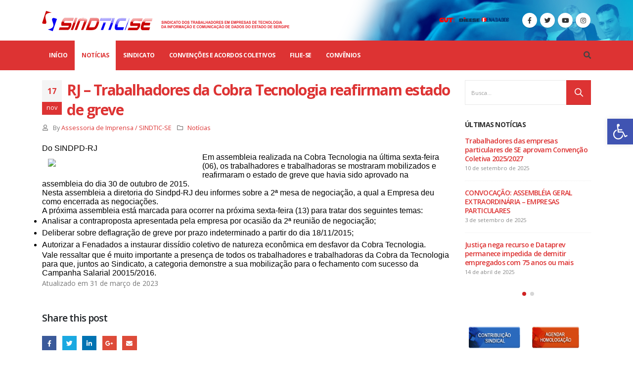

--- FILE ---
content_type: text/html; charset=UTF-8
request_url: https://sindticse.org.br/rj-trabalhadores-da-cobra-tecnologia-reafirmam-estado-de-greve/
body_size: 17493
content:
<!DOCTYPE html>
<html dir="ltr" lang="pt-BR" prefix="og: https://ogp.me/ns#" >
<head>
<meta charset="UTF-8">
<link rel="preload" href="https://sindticse.org.br/gywemsee/cache/fvm/min/1680446758-cssd88002b3a2a822c4f594124d901429f8e9f80fad99a152732e94e43f9daee.css" as="style" media="all" /> 
<link rel="preload" href="https://sindticse.org.br/gywemsee/cache/fvm/min/1680446758-css55342d87bd64d07edf9c511ea17ee15e9fd8deae729372231b33f91a0c941.css" as="style" media="all" /> 
<link rel="preload" href="https://sindticse.org.br/gywemsee/cache/fvm/min/1680446758-cssbd2540023729f2b20181bc4af22cd4d77341498d5bb50d44540333e235d53.css" as="style" media="all" /> 
<link rel="preload" href="https://sindticse.org.br/gywemsee/cache/fvm/min/1680446758-cssb9ca964e17df29594e3f926f31d03f5d6aed52c30133f04b213179c0bda27.css" as="style" media="all" /> 
<link rel="preload" href="https://sindticse.org.br/gywemsee/cache/fvm/min/1680446758-css52a2256d93afd9df45af80a568500f914343bec19d1985675d94c026a810a.css" as="style" media="all" /> 
<link rel="preload" href="https://sindticse.org.br/gywemsee/cache/fvm/min/1680446758-css39df28cd9fcb832f5450549ea19b7205c8284ae0430710d3677f636be5948.css" as="style" media="all" /> 
<link rel="preload" href="https://sindticse.org.br/gywemsee/cache/fvm/min/1680446758-css9e78bf35830e9ea5dc4112b5e9f7ad5df79c93a035ea200129f77c75573f3.css" as="style" media="all" />
<script data-cfasync="false">if(navigator.userAgent.match(/MSIE|Internet Explorer/i)||navigator.userAgent.match(/Trident\/7\..*?rv:11/i)){var href=document.location.href;if(!href.match(/[?&]iebrowser/)){if(href.indexOf("?")==-1){if(href.indexOf("#")==-1){document.location.href=href+"?iebrowser=1"}else{document.location.href=href.replace("#","?iebrowser=1#")}}else{if(href.indexOf("#")==-1){document.location.href=href+"&iebrowser=1"}else{document.location.href=href.replace("#","&iebrowser=1#")}}}}</script>
<script data-cfasync="false">class FVMLoader{constructor(e){this.triggerEvents=e,this.eventOptions={passive:!0},this.userEventListener=this.triggerListener.bind(this),this.delayedScripts={normal:[],async:[],defer:[]},this.allJQueries=[]}_addUserInteractionListener(e){this.triggerEvents.forEach(t=>window.addEventListener(t,e.userEventListener,e.eventOptions))}_removeUserInteractionListener(e){this.triggerEvents.forEach(t=>window.removeEventListener(t,e.userEventListener,e.eventOptions))}triggerListener(){this._removeUserInteractionListener(this),"loading"===document.readyState?document.addEventListener("DOMContentLoaded",this._loadEverythingNow.bind(this)):this._loadEverythingNow()}async _loadEverythingNow(){this._runAllDelayedCSS(),this._delayEventListeners(),this._delayJQueryReady(this),this._handleDocumentWrite(),this._registerAllDelayedScripts(),await this._loadScriptsFromList(this.delayedScripts.normal),await this._loadScriptsFromList(this.delayedScripts.defer),await this._loadScriptsFromList(this.delayedScripts.async),await this._triggerDOMContentLoaded(),await this._triggerWindowLoad(),window.dispatchEvent(new Event("wpr-allScriptsLoaded"))}_registerAllDelayedScripts(){document.querySelectorAll("script[type=fvmdelay]").forEach(e=>{e.hasAttribute("src")?e.hasAttribute("async")&&!1!==e.async?this.delayedScripts.async.push(e):e.hasAttribute("defer")&&!1!==e.defer||"module"===e.getAttribute("data-type")?this.delayedScripts.defer.push(e):this.delayedScripts.normal.push(e):this.delayedScripts.normal.push(e)})}_runAllDelayedCSS(){document.querySelectorAll("link[rel=fvmdelay]").forEach(e=>{e.setAttribute("rel","stylesheet")})}async _transformScript(e){return await this._requestAnimFrame(),new Promise(t=>{const n=document.createElement("script");let r;[...e.attributes].forEach(e=>{let t=e.nodeName;"type"!==t&&("data-type"===t&&(t="type",r=e.nodeValue),n.setAttribute(t,e.nodeValue))}),e.hasAttribute("src")?(n.addEventListener("load",t),n.addEventListener("error",t)):(n.text=e.text,t()),e.parentNode.replaceChild(n,e)})}async _loadScriptsFromList(e){const t=e.shift();return t?(await this._transformScript(t),this._loadScriptsFromList(e)):Promise.resolve()}_delayEventListeners(){let e={};function t(t,n){!function(t){function n(n){return e[t].eventsToRewrite.indexOf(n)>=0?"wpr-"+n:n}e[t]||(e[t]={originalFunctions:{add:t.addEventListener,remove:t.removeEventListener},eventsToRewrite:[]},t.addEventListener=function(){arguments[0]=n(arguments[0]),e[t].originalFunctions.add.apply(t,arguments)},t.removeEventListener=function(){arguments[0]=n(arguments[0]),e[t].originalFunctions.remove.apply(t,arguments)})}(t),e[t].eventsToRewrite.push(n)}function n(e,t){let n=e[t];Object.defineProperty(e,t,{get:()=>n||function(){},set(r){e["wpr"+t]=n=r}})}t(document,"DOMContentLoaded"),t(window,"DOMContentLoaded"),t(window,"load"),t(window,"pageshow"),t(document,"readystatechange"),n(document,"onreadystatechange"),n(window,"onload"),n(window,"onpageshow")}_delayJQueryReady(e){let t=window.jQuery;Object.defineProperty(window,"jQuery",{get:()=>t,set(n){if(n&&n.fn&&!e.allJQueries.includes(n)){n.fn.ready=n.fn.init.prototype.ready=function(t){e.domReadyFired?t.bind(document)(n):document.addEventListener("DOMContentLoaded2",()=>t.bind(document)(n))};const t=n.fn.on;n.fn.on=n.fn.init.prototype.on=function(){if(this[0]===window){function e(e){return e.split(" ").map(e=>"load"===e||0===e.indexOf("load.")?"wpr-jquery-load":e).join(" ")}"string"==typeof arguments[0]||arguments[0]instanceof String?arguments[0]=e(arguments[0]):"object"==typeof arguments[0]&&Object.keys(arguments[0]).forEach(t=>{delete Object.assign(arguments[0],{[e(t)]:arguments[0][t]})[t]})}return t.apply(this,arguments),this},e.allJQueries.push(n)}t=n}})}async _triggerDOMContentLoaded(){this.domReadyFired=!0,await this._requestAnimFrame(),document.dispatchEvent(new Event("DOMContentLoaded2")),await this._requestAnimFrame(),window.dispatchEvent(new Event("DOMContentLoaded2")),await this._requestAnimFrame(),document.dispatchEvent(new Event("wpr-readystatechange")),await this._requestAnimFrame(),document.wpronreadystatechange&&document.wpronreadystatechange()}async _triggerWindowLoad(){await this._requestAnimFrame(),window.dispatchEvent(new Event("wpr-load")),await this._requestAnimFrame(),window.wpronload&&window.wpronload(),await this._requestAnimFrame(),this.allJQueries.forEach(e=>e(window).trigger("wpr-jquery-load")),window.dispatchEvent(new Event("wpr-pageshow")),await this._requestAnimFrame(),window.wpronpageshow&&window.wpronpageshow()}_handleDocumentWrite(){const e=new Map;document.write=document.writeln=function(t){const n=document.currentScript,r=document.createRange(),i=n.parentElement;let a=e.get(n);void 0===a&&(a=n.nextSibling,e.set(n,a));const s=document.createDocumentFragment();r.setStart(s,0),s.appendChild(r.createContextualFragment(t)),i.insertBefore(s,a)}}async _requestAnimFrame(){return new Promise(e=>requestAnimationFrame(e))}static run(){const e=new FVMLoader(["keydown","mousemove","touchmove","touchstart","touchend","wheel"]);e._addUserInteractionListener(e)}}FVMLoader.run();</script>
<meta name="viewport" content="width=device-width, initial-scale=1.0, minimum-scale=1.0"><title>RJ – Trabalhadores da Cobra Tecnologia reafirmam estado de greve | SINDTIC/SE - na luta pelos trabalhadores</title>
<meta name="robots" content="max-image-preview:large" />
<link rel="canonical" href="https://sindticse.org.br/rj-trabalhadores-da-cobra-tecnologia-reafirmam-estado-de-greve/" />
<meta property="og:locale" content="pt_BR" />
<meta property="og:site_name" content="SINDTIC/SE - na luta pelos trabalhadores | Sindicato dos Trabalhadores das Empresas de Tecnologia da Informação e Comunicação de Dados do Estado de Sergipe" />
<meta property="og:type" content="article" />
<meta property="og:title" content="RJ – Trabalhadores da Cobra Tecnologia reafirmam estado de greve | SINDTIC/SE - na luta pelos trabalhadores" />
<meta property="og:url" content="https://sindticse.org.br/rj-trabalhadores-da-cobra-tecnologia-reafirmam-estado-de-greve/" />
<meta property="og:image" content="https://ibem.r2sites.digital/oanokush/2022/11/logonovo-ibem-100-90-px.png" />
<meta property="og:image:secure_url" content="https://ibem.r2sites.digital/oanokush/2022/11/logonovo-ibem-100-90-px.png" />
<meta property="article:published_time" content="2015-11-17T18:40:19+00:00" />
<meta property="article:modified_time" content="2023-03-31T13:06:16+00:00" />
<meta name="twitter:card" content="summary_large_image" />
<meta name="twitter:title" content="RJ – Trabalhadores da Cobra Tecnologia reafirmam estado de greve | SINDTIC/SE - na luta pelos trabalhadores" />
<meta name="twitter:image" content="https://ibem.r2sites.digital/oanokush/2022/11/logonovo-ibem-100-90-px.png" />
<script type="application/ld+json" class="aioseo-schema">{"@context":"https:\/\/schema.org","@graph":[{"@type":"Article","@id":"https:\/\/sindticse.org.br\/rj-trabalhadores-da-cobra-tecnologia-reafirmam-estado-de-greve\/#article","name":"RJ \u2013 Trabalhadores da Cobra Tecnologia reafirmam estado de greve | SINDTIC\/SE - na luta pelos trabalhadores","headline":"RJ &#8211; Trabalhadores da Cobra Tecnologia reafirmam estado de greve","author":{"@id":"https:\/\/sindticse.org.br\/author\/diegocoliveira81\/#author"},"publisher":{"@id":"https:\/\/sindticse.org.br\/#organization"},"image":{"@type":"ImageObject","url":"http:\/\/fenadados.org.br\/public\/img\/general\/imagens_upload\/_medias\/M_5179unnamed578x289.jpg","@id":"https:\/\/sindticse.org.br\/#articleImage"},"datePublished":"2015-11-17T18:40:19-02:00","dateModified":"2023-03-31T13:06:16-03:00","inLanguage":"pt-BR","mainEntityOfPage":{"@id":"https:\/\/sindticse.org.br\/rj-trabalhadores-da-cobra-tecnologia-reafirmam-estado-de-greve\/#webpage"},"isPartOf":{"@id":"https:\/\/sindticse.org.br\/rj-trabalhadores-da-cobra-tecnologia-reafirmam-estado-de-greve\/#webpage"},"articleSection":"Not\u00edcias"},{"@type":"BreadcrumbList","@id":"https:\/\/sindticse.org.br\/rj-trabalhadores-da-cobra-tecnologia-reafirmam-estado-de-greve\/#breadcrumblist","itemListElement":[{"@type":"ListItem","@id":"https:\/\/sindticse.org.br\/#listItem","position":1,"item":{"@type":"WebPage","@id":"https:\/\/sindticse.org.br\/","name":"In\u00edcio","description":"Sindicato dos Trabalhadores das Empresas de Tecnologia da Informa\u00e7\u00e3o e Comunica\u00e7\u00e3o de Dados do Estado de Sergipe","url":"https:\/\/sindticse.org.br\/"},"nextItem":"https:\/\/sindticse.org.br\/rj-trabalhadores-da-cobra-tecnologia-reafirmam-estado-de-greve\/#listItem"},{"@type":"ListItem","@id":"https:\/\/sindticse.org.br\/rj-trabalhadores-da-cobra-tecnologia-reafirmam-estado-de-greve\/#listItem","position":2,"item":{"@type":"WebPage","@id":"https:\/\/sindticse.org.br\/rj-trabalhadores-da-cobra-tecnologia-reafirmam-estado-de-greve\/","name":"RJ - Trabalhadores da Cobra Tecnologia reafirmam estado de greve","url":"https:\/\/sindticse.org.br\/rj-trabalhadores-da-cobra-tecnologia-reafirmam-estado-de-greve\/"},"previousItem":"https:\/\/sindticse.org.br\/#listItem"}]},{"@type":"Organization","@id":"https:\/\/sindticse.org.br\/#organization","name":"IBEM - Ajudamos crian\u00e7as e adolescentes","url":"https:\/\/sindticse.org.br\/","logo":{"@type":"ImageObject","url":"https:\/\/ibem.r2sites.digital\/oanokush\/2022\/11\/logonovo-ibem-100-90-px.png","@id":"https:\/\/sindticse.org.br\/#organizationLogo"},"image":{"@id":"https:\/\/sindticse.org.br\/#organizationLogo"},"contactPoint":{"@type":"ContactPoint","telephone":"+5579999048585","contactType":"none"}},{"@type":"Person","@id":"https:\/\/sindticse.org.br\/author\/diegocoliveira81\/#author","url":"https:\/\/sindticse.org.br\/author\/diegocoliveira81\/","name":"Assessoria de Imprensa \/ SINDTIC-SE","image":{"@type":"ImageObject","@id":"https:\/\/sindticse.org.br\/rj-trabalhadores-da-cobra-tecnologia-reafirmam-estado-de-greve\/#authorImage","url":"https:\/\/secure.gravatar.com\/avatar\/d2234051e83cbc8d9d71fd7f8023db3f?s=96&d=mm&r=g","width":96,"height":96,"caption":"Assessoria de Imprensa \/ SINDTIC-SE"}},{"@type":"WebPage","@id":"https:\/\/sindticse.org.br\/rj-trabalhadores-da-cobra-tecnologia-reafirmam-estado-de-greve\/#webpage","url":"https:\/\/sindticse.org.br\/rj-trabalhadores-da-cobra-tecnologia-reafirmam-estado-de-greve\/","name":"RJ \u2013 Trabalhadores da Cobra Tecnologia reafirmam estado de greve | SINDTIC\/SE - na luta pelos trabalhadores","inLanguage":"pt-BR","isPartOf":{"@id":"https:\/\/sindticse.org.br\/#website"},"breadcrumb":{"@id":"https:\/\/sindticse.org.br\/rj-trabalhadores-da-cobra-tecnologia-reafirmam-estado-de-greve\/#breadcrumblist"},"author":{"@id":"https:\/\/sindticse.org.br\/author\/diegocoliveira81\/#author"},"creator":{"@id":"https:\/\/sindticse.org.br\/author\/diegocoliveira81\/#author"},"datePublished":"2015-11-17T18:40:19-02:00","dateModified":"2023-03-31T13:06:16-03:00"},{"@type":"WebSite","@id":"https:\/\/sindticse.org.br\/#website","url":"https:\/\/sindticse.org.br\/","name":"IBEM - Ajudamos crian\u00e7as e adolescentes","description":"Sindicato dos Trabalhadores das Empresas de Tecnologia da Informa\u00e7\u00e3o e Comunica\u00e7\u00e3o de Dados do Estado de Sergipe","inLanguage":"pt-BR","publisher":{"@id":"https:\/\/sindticse.org.br\/#organization"}}]}</script>
<link rel="alternate" type="application/rss+xml" title="Feed para SINDTIC/SE - na luta pelos trabalhadores &raquo;" href="https://sindticse.org.br/feed/" />
<link rel="alternate" type="application/rss+xml" title="Feed de comentários para SINDTIC/SE - na luta pelos trabalhadores &raquo;" href="https://sindticse.org.br/comments/feed/" /> 
<link rel="profile" href="https://gmpg.org/xfn/11" />
<link rel="shortcut icon" href="//sindticse.org.br/oanokush/2023/03/logo_favicon.png" type="image/x-icon" />
<link media="all" href="https://sindticse.org.br/gywemsee/cache/fvm/min/1680446758-cssd88002b3a2a822c4f594124d901429f8e9f80fad99a152732e94e43f9daee.css" rel="stylesheet"> 
<link rel='stylesheet' id='wpdm-font-awesome-css' href='https://sindticse.org.br/gywemsee/cache/fvm/min/1680446758-css55342d87bd64d07edf9c511ea17ee15e9fd8deae729372231b33f91a0c941.css' media='all' />
<link rel='stylesheet' id='js_composer_front-css' href='https://sindticse.org.br/gywemsee/cache/fvm/min/1680446758-cssbd2540023729f2b20181bc4af22cd4d77341498d5bb50d44540333e235d53.css' media='all' />
<link rel='stylesheet' id='bootstrap-css' href='https://sindticse.org.br/gywemsee/cache/fvm/min/1680446758-cssb9ca964e17df29594e3f926f31d03f5d6aed52c30133f04b213179c0bda27.css' media='all' />
<link rel='stylesheet' id='porto-shortcodes-css' href='https://sindticse.org.br/gywemsee/cache/fvm/min/1680446758-css52a2256d93afd9df45af80a568500f914343bec19d1985675d94c026a810a.css' media='all' />
<link rel='stylesheet' id='porto-dynamic-style-css' href='https://sindticse.org.br/gywemsee/cache/fvm/min/1680446758-css39df28cd9fcb832f5450549ea19b7205c8284ae0430710d3677f636be5948.css' media='all' /> 
<script src='https://sindticse.org.br/ydumpoal/js/jquery/jquery.min.js' id='jquery-core-js'></script>
<script id='layerslider-utils-js-extra'>var LS_Meta = {"v":"6.11.2","fixGSAP":"1"};</script>
<script id='wpdm-frontjs-js-extra'>var wpdm_url = {"home":"https:\/\/sindticse.org.br\/","site":"https:\/\/sindticse.org.br\/","ajax":"https:\/\/sindticse.org.br\/wp-admin\/admin-ajax.php"};
var wpdm_js = {"spinner":"<i class=\"fas fa-sun fa-spin\"><\/i>"};</script>
<script type="text/javascript">WebFontConfig = {
google: { families: [ 'Open+Sans:200,300,400,500,600,700,800','Shadows+Into+Light:400,700','Playfair+Display:400,700' ] }
};
(function(d) {
var wf = d.createElement('script'), s = d.scripts[0];
wf.src = 'https://sindticse.org.br/reeseegr/js/libs/webfont.js';
wf.async = true;
s.parentNode.insertBefore(wf, s);
})(document);</script>
<link rel="icon" href="https://sindticse.org.br/oanokush/2023/03/cropped-logo_favicon-192x192.png" sizes="192x192" /> 
<noscript><style>.wpb_animate_when_almost_visible { opacity: 1; }</style></noscript>
<link href="https://sindticse.org.br/gywemsee/cache/fvm/min/1680446758-css9e78bf35830e9ea5dc4112b5e9f7ad5df79c93a035ea200129f77c75573f3.css" rel="stylesheet" media="all"> 
<script>function wpdm_rest_url(request) {
return "https://sindticse.org.br/wp-json/wpdm/" + request;
}</script>
</head>
<body data-rsssl=1 data-cmplz=1 class="post-template-default single single-post postid-17291 single-format-standard wp-embed-responsive full blog-1 wpb-js-composer js-comp-ver-6.10.0 vc_responsive"><div class="page-wrapper"> <div class="header-wrapper"><header id="header" class="header-builder logo-overlay-header"><div class="header-main"><div class="header-row container"><div class="header-col header-left"> <a href="https://sindticse.org.br/" title="SINDTIC/SE &#8211; na luta pelos trabalhadores - Sindicato dos Trabalhadores das Empresas de Tecnologia da Informação e Comunicação de Dados do Estado de Sergipe" class="overlay-logo"> 
<noscript><img class="img-responsive" src="//sindticse.org.br/oanokush/2023/04/LOGO_HORIZONTAL.png" alt="SINDTIC/SE &#8211; na luta pelos trabalhadores" style="max-width:500px;" /></noscript>
<img class="lazyload img-responsive" src='data:image/svg+xml,%3Csvg%20xmlns=%22http://www.w3.org/2000/svg%22%20viewBox=%220%200%20210%20140%22%3E%3C/svg%3E' data-src="//sindticse.org.br/oanokush/2023/04/LOGO_HORIZONTAL.png" alt="SINDTIC/SE &#8211; na luta pelos trabalhadores" style="max-width:500px;" /> </a><div class="logo"> <a href="https://sindticse.org.br/" title="SINDTIC/SE &#8211; na luta pelos trabalhadores - Sindicato dos Trabalhadores das Empresas de Tecnologia da Informação e Comunicação de Dados do Estado de Sergipe" rel="home"> 
<noscript><img class="img-responsive sticky-logo sticky-retina-logo" src="//sindticse.org.br/oanokush/2023/03/logoBRANCO.png" alt="SINDTIC/SE &#8211; na luta pelos trabalhadores" /></noscript>
<img class="lazyload img-responsive sticky-logo sticky-retina-logo" src='data:image/svg+xml,%3Csvg%20xmlns=%22http://www.w3.org/2000/svg%22%20viewBox=%220%200%20210%20140%22%3E%3C/svg%3E' data-src="//sindticse.org.br/oanokush/2023/03/logoBRANCO.png" alt="SINDTIC/SE &#8211; na luta pelos trabalhadores" />
<noscript><img class="img-responsive standard-logo retina-logo" src="//sindticse.org.br/oanokush/2023/04/LOGO_HORIZONTAL.png" alt="SINDTIC/SE &#8211; na luta pelos trabalhadores" /></noscript>
<img class="lazyload img-responsive standard-logo retina-logo" src='data:image/svg+xml,%3Csvg%20xmlns=%22http://www.w3.org/2000/svg%22%20viewBox=%220%200%20210%20140%22%3E%3C/svg%3E' data-src="//sindticse.org.br/oanokush/2023/04/LOGO_HORIZONTAL.png" alt="SINDTIC/SE &#8211; na luta pelos trabalhadores" /> </a></div></div><div class="header-col header-right hidden-for-sm"><div class="header-contact">
<noscript><img class="alignright" src="https://sindticse.org.br/oanokush/2023/04/LOGOS_CUT.png" alt="logos" width="150" style="margin: 9px; float: right;" /></noscript>
<img class="lazyload alignright" src='data:image/svg+xml,%3Csvg%20xmlns=%22http://www.w3.org/2000/svg%22%20viewBox=%220%200%20150%20100%22%3E%3C/svg%3E' data-src="https://sindticse.org.br/oanokush/2023/04/LOGOS_CUT.png" alt="logos" width="150" style="margin: 9px; float: right;" /></div><div class="share-links"> <a target="_blank" rel="nofollow" class="share-facebook" href="https://www.facebook.com/sindtic.sergipe" title="Facebook"></a> <a target="_blank" rel="nofollow" class="share-twitter" href="https://twitter.com/SINDTICSergipe" title="Twitter"></a> <a target="_blank" rel="nofollow" class="share-youtube" href="https://www.youtube.com/@sindticse4689" title="Youtube"></a> <a target="_blank" rel="nofollow" class="share-instagram" href="https://www.instagram.com/sindticse/" title="Instagram"></a></div></div><div class="header-col visible-for-sm header-right"><div class="searchform-popup search-popup"><a class="search-toggle"><i class="fas fa-search"></i><span class="search-text">Busca</span></a><form action="https://sindticse.org.br/" method="get" class="searchform"><div class="searchform-fields"> <span class="text"><input name="s" type="text" value="" placeholder="PESQUISAR" autocomplete="off" /></span> <span class="button-wrap"> <a href="#" class="btn-close-search-form"><i class="fas fa-times"></i></a> </span></div><div class="live-search-list"></div></form></div><a class="mobile-toggle"><i class="fas fa-bars"></i></a></div></div><div id="nav-panel"><div class="container"><div class="mobile-nav-wrap"><div class="menu-wrap"><ul id="menu-main-menu-novo" class="mobile-menu accordion-menu"><li id="accordion-menu-item-13110" class="menu-item menu-item-type-post_type menu-item-object-page menu-item-home"><a href="https://sindticse.org.br/">Início</a></li><li id="accordion-menu-item-17815" class="menu-item menu-item-type-taxonomy menu-item-object-category current-post-ancestor current-menu-parent current-post-parent menu-item-has-children active has-sub"><a href="https://sindticse.org.br/categorias/noticias/">Notícias</a> <span class="arrow"></span><ul class="sub-menu"><li id="accordion-menu-item-17817" class="menu-item menu-item-type-custom menu-item-object-custom"><a href="/boletins/">BOLETINS</a></li></ul></li><li id="accordion-menu-item-14363" class="menu-item menu-item-type-custom menu-item-object-custom menu-item-has-children has-sub"><a class="nolink" href="#">SINDICATO</a> <span class="arrow"></span><ul class="sub-menu"><li id="accordion-menu-item-17826" class="menu-item menu-item-type-post_type menu-item-object-page"><a href="https://sindticse.org.br/historia/">HISTÓRIA</a></li><li id="accordion-menu-item-17827" class="menu-item menu-item-type-post_type menu-item-object-page"><a href="https://sindticse.org.br/diretoria/">DIRETORIA</a></li><li id="accordion-menu-item-17845" class="menu-item menu-item-type-post_type menu-item-object-page"><a href="https://sindticse.org.br/estatutos/">ESTATUTOS</a></li><li id="accordion-menu-item-17844" class="menu-item menu-item-type-post_type menu-item-object-page"><a href="https://sindticse.org.br/prestacao-de-contas/">PRESTAÇÃO DE CONTAS</a></li><li id="accordion-menu-item-17846" class="menu-item menu-item-type-taxonomy menu-item-object-category menu-item-has-children has-sub"><a href="https://sindticse.org.br/categorias/noticias/eleicoes-2020/">ELEIÇÕES</a> <span class="arrow"></span><ul class="sub-menu"><li id="accordion-menu-item-17850" class="menu-item menu-item-type-custom menu-item-object-custom"><a href="/downloads/eleicoes/">DOCUMENTOS</a></li></ul></li></ul></li><li id="accordion-menu-item-17843" class="menu-item menu-item-type-post_type menu-item-object-page"><a href="https://sindticse.org.br/convencoes-e-acordos-coletivos/">CONVENÇÕES E ACORDOS COLETIVOS</a></li><li id="accordion-menu-item-17841" class="menu-item menu-item-type-custom menu-item-object-custom"><a href="/download/ficha-de-filiacao/">FILIE-SE</a></li><li id="accordion-menu-item-17842" class="menu-item menu-item-type-post_type menu-item-object-page"><a href="https://sindticse.org.br/convenios/">CONVÊNIOS</a></li></ul></div></div></div></div></div><div class="header-bottom main-menu-wrap"><div class="header-row container"><div class="header-col header-left hidden-for-sm"><ul id="menu-main-menu-novo-1" class="main-menu mega-menu"><li id="nav-menu-item-13110" class="menu-item menu-item-type-post_type menu-item-object-page menu-item-home narrow"><a href="https://sindticse.org.br/">Início</a></li><li id="nav-menu-item-17815" class="menu-item menu-item-type-taxonomy menu-item-object-category current-post-ancestor current-menu-parent current-post-parent menu-item-has-children active has-sub narrow"><a href="https://sindticse.org.br/categorias/noticias/">Notícias</a><div class="popup"><div class="inner" style=""><ul class="sub-menu"><li id="nav-menu-item-17817" class="menu-item menu-item-type-custom menu-item-object-custom" data-cols="1"><a href="/boletins/">BOLETINS</a></li></ul></div></div></li><li id="nav-menu-item-14363" class="menu-item menu-item-type-custom menu-item-object-custom menu-item-has-children has-sub narrow"><a class="nolink" href="#">SINDICATO</a><div class="popup"><div class="inner" style=""><ul class="sub-menu"><li id="nav-menu-item-17826" class="menu-item menu-item-type-post_type menu-item-object-page" data-cols="1"><a href="https://sindticse.org.br/historia/">HISTÓRIA</a></li><li id="nav-menu-item-17827" class="menu-item menu-item-type-post_type menu-item-object-page" data-cols="1"><a href="https://sindticse.org.br/diretoria/">DIRETORIA</a></li><li id="nav-menu-item-17845" class="menu-item menu-item-type-post_type menu-item-object-page" data-cols="1"><a href="https://sindticse.org.br/estatutos/">ESTATUTOS</a></li><li id="nav-menu-item-17844" class="menu-item menu-item-type-post_type menu-item-object-page" data-cols="1"><a href="https://sindticse.org.br/prestacao-de-contas/">PRESTAÇÃO DE CONTAS</a></li><li id="nav-menu-item-17846" class="menu-item menu-item-type-taxonomy menu-item-object-category menu-item-has-children sub" data-cols="1"><a href="https://sindticse.org.br/categorias/noticias/eleicoes-2020/">ELEIÇÕES</a><ul class="sub-menu"><li id="nav-menu-item-17850" class="menu-item menu-item-type-custom menu-item-object-custom"><a href="/downloads/eleicoes/">DOCUMENTOS</a></li></ul></li></ul></div></div></li><li id="nav-menu-item-17843" class="menu-item menu-item-type-post_type menu-item-object-page narrow"><a href="https://sindticse.org.br/convencoes-e-acordos-coletivos/">CONVENÇÕES E ACORDOS COLETIVOS</a></li><li id="nav-menu-item-17841" class="menu-item menu-item-type-custom menu-item-object-custom narrow"><a href="/download/ficha-de-filiacao/">FILIE-SE</a></li><li id="nav-menu-item-17842" class="menu-item menu-item-type-post_type menu-item-object-page narrow"><a href="https://sindticse.org.br/convenios/">CONVÊNIOS</a></li></ul></div><div class="header-col header-right hidden-for-sm"><div class="searchform-popup search-popup"><a class="search-toggle"><i class="fas fa-search"></i><span class="search-text">Busca</span></a><form action="https://sindticse.org.br/" method="get" class="searchform"><div class="searchform-fields"> <span class="text"><input name="s" type="text" value="" placeholder="PESQUISAR" autocomplete="off" /></span> <span class="button-wrap"> <a href="#" class="btn-close-search-form"><i class="fas fa-times"></i></a> </span></div><div class="live-search-list"></div></form></div></div></div></div></header></div> <div id="main" class="column2 column2-right-sidebar boxed no-breadcrumbs"><div class="container"><div class="row main-content-wrap"> <div class="main-content col-lg-9"><div id="content" role="main"><article class="post-large post-title-simple post-17291 post type-post status-publish format-standard hentry category-noticias"><div class="post-date"> <span class="day">17</span><span class="month">nov</span><time datetime="2015-11-17">17 de novembro de 2015</time></div><div class="post-content"><h2 class="entry-title">RJ &#8211; Trabalhadores da Cobra Tecnologia reafirmam estado de greve</h2> <span class="vcard" style="display: none;"><span class="fn"><a href="https://sindticse.org.br/author/diegocoliveira81/" title="Posts de Assessoria de Imprensa / SINDTIC-SE" rel="author">Assessoria de Imprensa / SINDTIC-SE</a></span></span><span class="updated" style="display:none">2023-03-31T10:06:16-03:00</span><div class="post-meta"> <span class="meta-author"><i class="far fa-user"></i> By <a href="https://sindticse.org.br/author/diegocoliveira81/" title="Posts de Assessoria de Imprensa / SINDTIC-SE" rel="author">Assessoria de Imprensa / SINDTIC-SE</a></span> <span class="meta-cats"><i class="far fa-folder"></i> <a href="https://sindticse.org.br/categorias/noticias/" rel="category tag">Notícias</a></span></div><div class="entry-content"><p style="margin: 0px; padding: 0px; border: 0px; color: #000000; font-family: Arial; font-size: medium; line-height: normal;">Do SINDPD-RJ</p><p style="margin: 0px; padding: 0px; border: 0px; color: #000000; font-family: Arial; font-size: medium; line-height: normal;">Em assembleia realizada na Cobra Tecnologia na 
<noscript><img decoding="async" src="https://fenadados.org.br/public/img/general/imagens_upload/_medias/M_5179unnamed578x289.jpg" width="300" style="margin: 12px; float: left;" /></noscript>
<img class="lazyload" decoding="async" src='data:image/svg+xml,%3Csvg%20xmlns=%22http://www.w3.org/2000/svg%22%20viewBox=%220%200%20300%20200%22%3E%3C/svg%3E' data-src="https://fenadados.org.br/public/img/general/imagens_upload/_medias/M_5179unnamed578x289.jpg" width="300" style="margin: 12px; float: left;" />última sexta-feira (06), os trabalhadores e trabalhadoras se mostraram mobilizados e reafirmaram o estado de greve que havia sido aprovado na assembleia do dia 30 de outubro de 2015.</p><p style="margin: 0px; padding: 0px; border: 0px; color: #000000; font-family: Arial; font-size: medium; line-height: normal;">Nesta assembleia a diretoria do Sindpd-RJ deu informes sobre a 2ª mesa de negociação, a qual a Empresa deu como encerrada as negociações.</p><p style="margin: 0px; padding: 0px; border: 0px; color: #000000; font-family: Arial; font-size: medium; line-height: normal;">A próxima assembleia está marcada para ocorrer na próxima sexta-feira (13) para tratar dos seguintes temas:</p><ul style="margin: 0px; padding: 0px; border: 0px; color: #000000; font-family: Arial; font-size: medium; line-height: normal;"><li style="margin: 0px; padding: 0px; border: 0px;">Analisar a contraproposta apresentada pela empresa por ocasião da 2ª reunião de negociação;</li><li style="margin: 0px; padding: 0px; border: 0px;">Deliberar sobre deflagração de greve por prazo indeterminado a partir do dia 18/11/2015;</li><li style="margin: 0px; padding: 0px; border: 0px;">Autorizar a Fenadados a instaurar dissídio coletivo de natureza econômica em desfavor da Cobra Tecnologia.</li></ul><p style="margin: 0px; padding: 0px; border: 0px; color: #000000; font-family: Arial; font-size: medium; line-height: normal;">Vale ressaltar que é muito importante a presença de todos os trabalhadores e trabalhadoras da Cobra da Tecnologia para que, juntos ao Sindicato, a categoria demonstre a sua mobilização para o fechamento com sucesso da Campanha Salarial 20015/2016.</p><p class="post-modified-info">Atualizado em 31 de março de 2023</p></div></div><div class="post-share post-block"><h3>Share this post</h3><div class="share-links"><a href="https://www.facebook.com/sharer.php?u=https://sindticse.org.br/rj-trabalhadores-da-cobra-tecnologia-reafirmam-estado-de-greve/" target="_blank" rel="nofollow" data-tooltip data-placement='bottom' title="Facebook" class="share-facebook">Facebook</a> <a href="https://twitter.com/intent/tweet?text=RJ+%26%238211%3B+Trabalhadores+da+Cobra+Tecnologia+reafirmam+estado+de+greve&amp;url=https://sindticse.org.br/rj-trabalhadores-da-cobra-tecnologia-reafirmam-estado-de-greve/" target="_blank" rel="nofollow" data-tooltip data-placement='bottom' title="Twitter" class="share-twitter">Twitter</a> <a href="https://www.linkedin.com/shareArticle?mini=true&amp;url=https://sindticse.org.br/rj-trabalhadores-da-cobra-tecnologia-reafirmam-estado-de-greve/&amp;title=RJ+%26%238211%3B+Trabalhadores+da+Cobra+Tecnologia+reafirmam+estado+de+greve" target="_blank" rel="nofollow" data-tooltip data-placement='bottom' title="LinkedIn" class="share-linkedin">LinkedIn</a> <a href="https://plus.google.com/share?url=https://sindticse.org.br/rj-trabalhadores-da-cobra-tecnologia-reafirmam-estado-de-greve/" target="_blank" rel="nofollow" data-tooltip data-placement='bottom' title="Google +" class="share-googleplus">Google +</a> <a href="mailto:?subject=RJ+%26%238211%3B+Trabalhadores+da+Cobra+Tecnologia+reafirmam+estado+de+greve&amp;body=https://sindticse.org.br/rj-trabalhadores-da-cobra-tecnologia-reafirmam-estado-de-greve/" target="_blank" rel="nofollow" data-tooltip data-placement='bottom' title="Email" class="share-email">Email</a></div></div></article><hr class="tall"/><div class="related-posts"><h4 class="sub-title">Related <strong>Posts</strong></h4><div class="row"><div class="post-carousel porto-carousel owl-carousel show-nav-title" data-plugin-options="{&quot;themeConfig&quot;:true,&quot;lg&quot;:2,&quot;md&quot;:2,&quot;sm&quot;:1}"><div class="post-item post-title-simple"> <a href="https://sindticse.org.br/sindicatos-filiados-a-cutse-cobram-3-anos-de-reajuste-do-governo/"> <span class="post-image thumb-info thumb-info-hide-wrapper-bg m-b-md"> <span class="thumb-info-wrapper"> 
<noscript><img class="img-responsive" width="450" height="250" src="https://sindticse.org.br/oanokush/2015/07/3_anos-450x250.jpg" alt="3 anos" /></noscript>
<img class="lazyload img-responsive" width="450" height="250" src='data:image/svg+xml,%3Csvg%20xmlns=%22http://www.w3.org/2000/svg%22%20viewBox=%220%200%20450%20250%22%3E%3C/svg%3E' data-src="https://sindticse.org.br/oanokush/2015/07/3_anos-450x250.jpg" alt="3 anos" /> <span class="zoom" data-src="https://sindticse.org.br/oanokush/2015/07/3_anos.jpg" data-title=""><i class="fas fa-search"></i></span> </span> </span> </a><div class="post-date"> <span class="day">17</span><span class="month">jul</span><time datetime="2015-07-17">17 de julho de 2015</time></div><h4><a href="https://sindticse.org.br/sindicatos-filiados-a-cutse-cobram-3-anos-de-reajuste-do-governo/"> Sindicatos filiados à CUT/SE cobram 3 anos de reajuste do Governo </a></h4><div><p class="post-excerpt">Por Iracema Corso Há três anos sem qualquer reajuste salarial, psicólogos, professores,... <a class="read-more" href="https://sindticse.org.br/sindicatos-filiados-a-cutse-cobram-3-anos-de-reajuste-do-governo/">leia mais <i class="fas fa-angle-right"></i></a></p></div></div><div class="post-item post-title-simple"><div class="post-date"> <span class="day">08</span><span class="month">jun</span><time datetime="2016-06-08">8 de junho de 2016</time></div><h4><a href="https://sindticse.org.br/essa-voce-nao-deve-perder/"> Essa Você não deve perder </a></h4><div><p class="post-excerpt">&nbsp; EDITAL DE CONVOCAÇÃO DE ASSEMBLEIA GERAL EXTRAORDINÁRIA &nbsp; O Sindicato dos Trabalhadores em... <a class="read-more" href="https://sindticse.org.br/essa-voce-nao-deve-perder/">leia mais <i class="fas fa-angle-right"></i></a></p></div></div><div class="post-item post-title-simple"> <a href="https://sindticse.org.br/iii-secomp-semana-de-computacao-na-ufs/"> <span class="post-image thumb-info thumb-info-hide-wrapper-bg m-b-md"> <span class="thumb-info-wrapper"> 
<noscript><img class="img-responsive" width="450" height="250" src="https://sindticse.org.br/oanokush/2013/12/SECOMP_2013_-_UFS-450x250.jpg" alt="SECOMP 2013 - UFS" /></noscript>
<img class="lazyload img-responsive" width="450" height="250" src='data:image/svg+xml,%3Csvg%20xmlns=%22http://www.w3.org/2000/svg%22%20viewBox=%220%200%20450%20250%22%3E%3C/svg%3E' data-src="https://sindticse.org.br/oanokush/2013/12/SECOMP_2013_-_UFS-450x250.jpg" alt="SECOMP 2013 - UFS" /> <span class="zoom" data-src="https://sindticse.org.br/oanokush/2013/12/SECOMP_2013_-_UFS.jpg" data-title=""><i class="fas fa-search"></i></span> </span> </span> </a><div class="post-date"> <span class="day">12</span><span class="month">dez</span><time datetime="2013-12-12">12 de dezembro de 2013</time></div><h4><a href="https://sindticse.org.br/iii-secomp-semana-de-computacao-na-ufs/"> III SECOMP – Semana de Computação na UFS </a></h4><div><p class="post-excerpt"> Desde ontem que Profissionais, Professores e Estudantes da área de... <a class="read-more" href="https://sindticse.org.br/iii-secomp-semana-de-computacao-na-ufs/">leia mais <i class="fas fa-angle-right"></i></a></p></div></div><div class="post-item post-title-simple"> <a href="https://sindticse.org.br/luta-informacao-e-solidariedade-marcam-ato-da-cutse-no-dia-da-mulher/"> <span class="post-image thumb-info thumb-info-hide-wrapper-bg m-b-md"> <span class="thumb-info-wrapper"> 
<noscript><img class="img-responsive" width="450" height="250" src="https://sindticse.org.br/oanokush/2015/03/mulheres-450x250.jpg" alt="mulheres" /></noscript>
<img class="lazyload img-responsive" width="450" height="250" src='data:image/svg+xml,%3Csvg%20xmlns=%22http://www.w3.org/2000/svg%22%20viewBox=%220%200%20450%20250%22%3E%3C/svg%3E' data-src="https://sindticse.org.br/oanokush/2015/03/mulheres-450x250.jpg" alt="mulheres" /> <span class="zoom" data-src="https://sindticse.org.br/oanokush/2015/03/mulheres.jpg" data-title=""><i class="fas fa-search"></i></span> </span> </span> </a><div class="post-date"> <span class="day">09</span><span class="month">mar</span><time datetime="2015-03-09">9 de março de 2015</time></div><h4><a href="https://sindticse.org.br/luta-informacao-e-solidariedade-marcam-ato-da-cutse-no-dia-da-mulher/"> Luta, informação e solidariedade marcam ato da CUT/SE no Dia da Mulher </a></h4><div><p class="post-excerpt">Por Iracema Corso &nbsp; Dia Internacional da Mulher é marcado por... <a class="read-more" href="https://sindticse.org.br/luta-informacao-e-solidariedade-marcam-ato-da-cutse-no-dia-da-mulher/">leia mais <i class="fas fa-angle-right"></i></a></p></div></div><div class="post-item post-title-simple"> <a href="https://sindticse.org.br/apos-tragedia-na-geracao-de-emprego-ministro-pede-demissao/"> <span class="post-image thumb-info thumb-info-hide-wrapper-bg m-b-md"> <span class="thumb-info-wrapper"> 
<noscript><img class="img-responsive" width="450" height="250" src="https://sindticse.org.br/oanokush/2017/12/demissao-450x250.jpeg" alt="demissao" /></noscript>
<img class="lazyload img-responsive" width="450" height="250" src='data:image/svg+xml,%3Csvg%20xmlns=%22http://www.w3.org/2000/svg%22%20viewBox=%220%200%20450%20250%22%3E%3C/svg%3E' data-src="https://sindticse.org.br/oanokush/2017/12/demissao-450x250.jpeg" alt="demissao" /> <span class="zoom" data-src="https://sindticse.org.br/oanokush/2017/12/demissao.jpeg" data-title=""><i class="fas fa-search"></i></span> </span> </span> </a><div class="post-date"> <span class="day">28</span><span class="month">dez</span><time datetime="2017-12-28">28 de dezembro de 2017</time></div><h4><a href="https://sindticse.org.br/apos-tragedia-na-geracao-de-emprego-ministro-pede-demissao/"> Após tragédia na geração de emprego, ministro pede demissão </a></h4><div><p class="post-excerpt">Fonte: CUT Nacional em 28/12/2017&nbsp; Nova Lei Trabalhista completa um mês com... <a class="read-more" href="https://sindticse.org.br/apos-tragedia-na-geracao-de-emprego-ministro-pede-demissao/">leia mais <i class="fas fa-angle-right"></i></a></p></div></div><div class="post-item post-title-simple"> <a href="https://sindticse.org.br/trabalhador-cutista-e-eleito-presidente-do-conselho-da-pessoa-com-deficiencia/"> <span class="post-image thumb-info thumb-info-hide-wrapper-bg m-b-md"> <span class="thumb-info-wrapper"> 
<noscript><img class="img-responsive" width="450" height="250" src="https://sindticse.org.br/oanokush/2015/03/deficiencia2-450x250.jpg" alt="deficiencia2" /></noscript>
<img class="lazyload img-responsive" width="450" height="250" src='data:image/svg+xml,%3Csvg%20xmlns=%22http://www.w3.org/2000/svg%22%20viewBox=%220%200%20450%20250%22%3E%3C/svg%3E' data-src="https://sindticse.org.br/oanokush/2015/03/deficiencia2-450x250.jpg" alt="deficiencia2" /> <span class="zoom" data-src="https://sindticse.org.br/oanokush/2015/03/deficiencia2.jpg" data-title=""><i class="fas fa-search"></i></span> </span> </span> </a><div class="post-date"> <span class="day">24</span><span class="month">mar</span><time datetime="2015-03-24">24 de março de 2015</time></div><h4><a href="https://sindticse.org.br/trabalhador-cutista-e-eleito-presidente-do-conselho-da-pessoa-com-deficiencia/"> Trabalhador CUTista é eleito presidente do Conselho da Pessoa com Deficiência </a></h4><div><p class="post-excerpt"> Por Henri Chevalier, Flaviana Serafim e Paula Brandão &nbsp;... <a class="read-more" href="https://sindticse.org.br/trabalhador-cutista-e-eleito-presidente-do-conselho-da-pessoa-com-deficiencia/">leia mais <i class="fas fa-angle-right"></i></a></p></div></div><div class="post-item post-title-simple"> <a href="https://sindticse.org.br/fia-lanca-curso-on-line-e-gratuito-sobre-big-data/"> <span class="post-image thumb-info thumb-info-hide-wrapper-bg m-b-md"> <span class="thumb-info-wrapper"> 
<noscript><img class="img-responsive" width="450" height="250" src="https://sindticse.org.br/oanokush/2018/04/big_data_curso-450x250.jpg" alt="big data curso" /></noscript>
<img class="lazyload img-responsive" width="450" height="250" src='data:image/svg+xml,%3Csvg%20xmlns=%22http://www.w3.org/2000/svg%22%20viewBox=%220%200%20450%20250%22%3E%3C/svg%3E' data-src="https://sindticse.org.br/oanokush/2018/04/big_data_curso-450x250.jpg" alt="big data curso" /> <span class="zoom" data-src="https://sindticse.org.br/oanokush/2018/04/big_data_curso.jpg" data-title=""><i class="fas fa-search"></i></span> </span> </span> </a><div class="post-date"> <span class="day">03</span><span class="month">abr</span><time datetime="2018-04-03">3 de abril de 2018</time></div><h4><a href="https://sindticse.org.br/fia-lanca-curso-on-line-e-gratuito-sobre-big-data/"> FIA lança curso on-line e gratuito sobre big data </a></h4><div><p class="post-excerpt">Fonte: ComputerWorld em 03/04/2018 às 09h20 Fundação Instituto de Administração (FIA)&nbsp;apresenta dois... <a class="read-more" href="https://sindticse.org.br/fia-lanca-curso-on-line-e-gratuito-sobre-big-data/">leia mais <i class="fas fa-angle-right"></i></a></p></div></div><div class="post-item post-title-simple"><div class="post-date"> <span class="day">01</span><span class="month">out</span><time datetime="2014-10-01">1 de outubro de 2014</time></div><h4><a href="https://sindticse.org.br/sergipe-obteve-maior-votacao-na-consulta-do-plebiscito-para-a-reforma-politica/"> Sergipe obteve maior votação na consulta do Plebiscito para a Reforma Política </a></h4><div><p class="post-excerpt">Na apuração da consulta popular para a reforma política, o Estado... <a class="read-more" href="https://sindticse.org.br/sergipe-obteve-maior-votacao-na-consulta-do-plebiscito-para-a-reforma-politica/">leia mais <i class="fas fa-angle-right"></i></a></p></div></div><div class="post-item post-title-simple"><div class="post-date"> <span class="day">03</span><span class="month">out</span><time datetime="2018-10-03">3 de outubro de 2018</time></div><h4><a href="https://sindticse.org.br/mais-de-109-mil-trabalhadores-fizeram-acordo-de-demissao-e-perderam-direitos/"> Mais de 109 mil trabalhadores fizeram acordo de demissão e perderam direitos </a></h4><div><p class="post-excerpt">A média salarial e o tempo de serviço dos trabalhadores que... <a class="read-more" href="https://sindticse.org.br/mais-de-109-mil-trabalhadores-fizeram-acordo-de-demissao-e-perderam-direitos/">leia mais <i class="fas fa-angle-right"></i></a></p></div></div><div class="post-item post-title-simple"> <a href="https://sindticse.org.br/filiados-do-sindtic-agora-podem-ser-socios-da-aabanese/"> <span class="post-image thumb-info thumb-info-hide-wrapper-bg m-b-md"> <span class="thumb-info-wrapper"> 
<noscript><img class="img-responsive" width="450" height="250" src="https://sindticse.org.br/oanokush/2012/12/BANESE_e_SINDTIC_-_Socio_e_Filiacao-450x250.png" alt="BANESE_e_SINDTIC_-_Socio_e_Filiacao" /></noscript>
<img class="lazyload img-responsive" width="450" height="250" src='data:image/svg+xml,%3Csvg%20xmlns=%22http://www.w3.org/2000/svg%22%20viewBox=%220%200%20450%20250%22%3E%3C/svg%3E' data-src="https://sindticse.org.br/oanokush/2012/12/BANESE_e_SINDTIC_-_Socio_e_Filiacao-450x250.png" alt="BANESE_e_SINDTIC_-_Socio_e_Filiacao" /> <span class="zoom" data-src="https://sindticse.org.br/oanokush/2012/12/BANESE_e_SINDTIC_-_Socio_e_Filiacao.png" data-title=""><i class="fas fa-search"></i></span> </span> </span> </a><div class="post-date"> <span class="day">10</span><span class="month">dez</span><time datetime="2012-12-10">10 de dezembro de 2012</time></div><h4><a href="https://sindticse.org.br/filiados-do-sindtic-agora-podem-ser-socios-da-aabanese/"> Filiados do SINDTIC agora podem ser sócios da AABanese </a></h4><div><p class="post-excerpt">Mais um importante convênio para os Trabalhadores de TIC... O... <a class="read-more" href="https://sindticse.org.br/filiados-do-sindtic-agora-podem-ser-socios-da-aabanese/">leia mais <i class="fas fa-angle-right"></i></a></p></div></div></div></div></div></div></div><div class="sidebar-overlay"></div><div class="col-lg-3 sidebar porto-blog-sidebar right-sidebar mobile-sidebar"><div class="sidebar-toggle"><i class="fa"></i></div><div class="sidebar-content"><aside id="search-2" class="widget widget_search"><form method="get" id="searchform" class="searchform" action="https://sindticse.org.br/"><div class="input-group"> <input class="form-control" placeholder="Busca&hellip;" name="s" id="s" type="text"> <span class="input-group-append"> <button type="submit" class="btn btn-dark p-2"><i class="d-inline-block Simple-Line-Icons-magnifier font-weight-bold m-2"></i></button> </span></div></form></aside><aside id="recent_posts-widget-2" class="widget widget-recent-posts"><h3 class="widget-title">ÚLTIMAS NOTÍCIAS</h3><div class="has-ccols has-ccols-spacing ccols-1 ccols-lg-1 post-carousel porto-carousel owl-carousel show-nav-title"><div class="post-slide"><div class="post-item-small"><div class="post-item-content"><h5 class="post-item-title"><a href="https://sindticse.org.br/trabalhadores-das-empresas-particulares-de-se-aprovam-convencao-coletiva-2025-2027/">Trabalhadores das empresas particulares de SE aprovam Convenção Coletiva 2025/2027</a></h5> <span class="post-date">10 de setembro de 2025</span></div></div><div class="post-item-small"><div class="post-item-content"><h5 class="post-item-title"><a href="https://sindticse.org.br/edital-assembleia-geral-extraordinaria/">CONVOCAÇÃO: ASSEMBLÉIA GERAL EXTRAORDINÁRIA &#8211; EMPRESAS PARTICULARES</a></h5> <span class="post-date">3 de setembro de 2025</span></div></div><div class="post-item-small"><div class="post-item-content"><h5 class="post-item-title"><a href="https://sindticse.org.br/justica-nega-recurso-e-dataprev-permanece-impedida-de-demitir-empregados-com-75-anos-ou-mais/">Justiça nega recurso e Dataprev permanece impedida de demitir empregados com 75 anos ou mais</a></h5> <span class="post-date">14 de abril de 2025</span></div></div></div><div class="post-slide"><div class="post-item-small"><div class="post-image img-thumbnail"> <a href="https://sindticse.org.br/edital-assembleia-geral-extrordinaria-trabalhadores-das-empresas-particulares-de-sergipe/"> 
<noscript><img width="60" height="85" src="https://sindticse.org.br/oanokush/2024/09/Edital-Convocacao-de-Assembleia-14-09-2024-1-pdf.jpg" alt="" /></noscript>
<img class="lazyload" width="60" height="85" src='data:image/svg+xml,%3Csvg%20xmlns=%22http://www.w3.org/2000/svg%22%20viewBox=%220%200%2060%2085%22%3E%3C/svg%3E' data-src="https://sindticse.org.br/oanokush/2024/09/Edital-Convocacao-de-Assembleia-14-09-2024-1-pdf.jpg" alt="" /> </a></div><div class="post-item-content"><h5 class="post-item-title"><a href="https://sindticse.org.br/edital-assembleia-geral-extrordinaria-trabalhadores-das-empresas-particulares-de-sergipe/">EDITAL ASSEMBLÉIA GERAL EXTRORDINÁRIA -TRABALHADORES DAS EMPRESAS PARTICULARES DE SERGIPE</a></h5> <span class="post-date">12 de setembro de 2024</span></div></div><div class="post-item-small"><div class="post-image img-thumbnail"> <a href="https://sindticse.org.br/confira-o-resultado-da-eleicao-que-deu-vitoria-a-chapa-1/"> 
<noscript><img width="85" height="85" src="https://sindticse.org.br/oanokush/2024/07/images-85x85.jpg" alt="" /></noscript>
<img class="lazyload" width="85" height="85" src='data:image/svg+xml,%3Csvg%20xmlns=%22http://www.w3.org/2000/svg%22%20viewBox=%220%200%2085%2085%22%3E%3C/svg%3E' data-src="https://sindticse.org.br/oanokush/2024/07/images-85x85.jpg" alt="" /> </a></div><div class="post-item-content"><h5 class="post-item-title"><a href="https://sindticse.org.br/confira-o-resultado-da-eleicao-que-deu-vitoria-a-chapa-1/">Confira o resultado da eleição que deu vitória à Chapa 1</a></h5> <span class="post-date">30 de julho de 2024</span></div></div><div class="post-item-small"><div class="post-image img-thumbnail"> <a href="https://sindticse.org.br/eleicoes-sindicais-divulgacao-de-chapa-inscrita/"> 
<noscript><img width="85" height="85" src="https://sindticse.org.br/oanokush/2024/07/manchetes_chapa-1000x445-1-85x85.png" alt="" /></noscript>
<img class="lazyload" width="85" height="85" src='data:image/svg+xml,%3Csvg%20xmlns=%22http://www.w3.org/2000/svg%22%20viewBox=%220%200%2085%2085%22%3E%3C/svg%3E' data-src="https://sindticse.org.br/oanokush/2024/07/manchetes_chapa-1000x445-1-85x85.png" alt="" /> </a></div><div class="post-item-content"><h5 class="post-item-title"><a href="https://sindticse.org.br/eleicoes-sindicais-divulgacao-de-chapa-inscrita/">Eleições Sindicais: Divulgação de Chapa Inscrita</a></h5> <span class="post-date">17 de julho de 2024</span></div></div></div></div></aside><aside id="block-7" class="widget widget_block"><table border="0" style="width: 100%; height: 225px;" align="center"><tbody><tr><td style="width: 114px;"><a href="/download/ficha-de-filiacao/">
<noscript><img decoding="async" src="https://sindticse.org.br/oanokush/2023/04/contribuicao_sindical.png" alt="" width="114px" height="48" vertical-align:="center" /></noscript>
<img class="lazyload" decoding="async" src='data:image/svg+xml,%3Csvg%20xmlns=%22http://www.w3.org/2000/svg%22%20viewBox=%220%200%20114%2048%22%3E%3C/svg%3E' data-src="https://sindticse.org.br/oanokush/2023/04/contribuicao_sindical.png" alt="" width="114px" height="48" vertical-align:="center" /></a></td><td style="width: 112px;"><a href="mailto:sindticse@sindticse.org.br" target="_blank">
<noscript><img decoding="async" src="https://sindticse.org.br/oanokush/2023/04/homologacao_sindical.png" alt="" width="114px" height="48" vertical-align:="center" /></noscript>
<img class="lazyload" decoding="async" src='data:image/svg+xml,%3Csvg%20xmlns=%22http://www.w3.org/2000/svg%22%20viewBox=%220%200%20114%2048%22%3E%3C/svg%3E' data-src="https://sindticse.org.br/oanokush/2023/04/homologacao_sindical.png" alt="" width="114px" height="48" vertical-align:="center" /></a></td></tr><tr><td colspan="2"><a href="/download/ficha-de-filiacao/" target="_self">
<noscript><img decoding="async" src="https://sindticse.org.br/oanokush/2023/04/filiese.png" alt="" width="100%" height="48" vertical-align:="center" /></noscript>
<img class="lazyload" decoding="async" src='data:image/svg+xml,%3Csvg%20xmlns=%22http://www.w3.org/2000/svg%22%20viewBox=%220%200%20210%2048%22%3E%3C/svg%3E' data-src="https://sindticse.org.br/oanokush/2023/04/filiese.png" alt="" width="100%" height="48" vertical-align:="center" /></a></td></tr><tr><td colspan="2"><p><a href="http://aposentometro.org.br/" target="_blank" rel="noopener noreferrer">
<noscript><img decoding="async" src="https://sindticse.org.br/oanokush/2023/04/banner_aposentometro_menor.jpg" alt="Aposentômetro" width="100%" height="98" style="margin-top: 10px; margin-bottom: 0px; vertical-align: top;" /></noscript>
<img class="lazyload" decoding="async" src='data:image/svg+xml,%3Csvg%20xmlns=%22http://www.w3.org/2000/svg%22%20viewBox=%220%200%20210%2098%22%3E%3C/svg%3E' data-src="https://sindticse.org.br/oanokush/2023/04/banner_aposentometro_menor.jpg" alt="Aposentômetro" width="100%" height="98" style="margin-top: 10px; margin-bottom: 0px; vertical-align: top;" /></a></p></td></tr></tbody></table></aside></div></div></div></div></div><div class="footer-wrapper"><div id="footer" class="footer-3" ><div class="footer-main"><div class="container"><div class="row"><div class="col-lg-4"><aside id="text-5" class="widget widget_text"><h3 class="widget-title">Contatos</h3><div class="textwidget"><p>Tel.: (79) 3211-9490</p><p>sindticse@sindticse.org.br</p></div></aside><aside id="block-4" class="widget widget_block widget_media_image"><div class="wp-block-image"><figure class="alignleft size-full is-resized">
<noscript><img decoding="async" src="https://ibem.org.br/wp-content/uploads/2022/11/siteseguro01b.png" alt="" class="wp-image-14390" width="249" height="70"/></noscript>
<img decoding="async" src='data:image/svg+xml,%3Csvg%20xmlns=%22http://www.w3.org/2000/svg%22%20viewBox=%220%200%20249%2070%22%3E%3C/svg%3E' data-src="https://ibem.org.br/wp-content/uploads/2022/11/siteseguro01b.png" alt="" class="lazyload wp-image-14390" width="249" height="70"/></figure></div></aside></div><div class="col-lg-4"><aside id="text-4" class="widget widget_text"><h3 class="widget-title">Encontre-nos</h3><div class="textwidget"><p>&nbsp;</p></div></aside><aside id="block-3" class="widget widget_block"><iframe src="https://www.google.com/maps/embed?pb=!1m18!1m12!1m3!1d3917.6224298837324!2d-37.051457385634386!3d-10.916272624870576!2m3!1f0!2f0!3f0!3m2!1i1024!2i768!4f13.1!3m3!1m2!1s0x71ab368467383a3%3A0xa6e87d10aa77a31a!2sEdif%C3%ADcio%20Paulo%20Figueiredo!5e0!3m2!1spt-BR!2sbr!4v1680366186063!5m2!1spt-BR!2sbr" width="600" height="220" style="border:0;" allowfullscreen="" loading="lazy" referrerpolicy="no-referrer-when-downgrade"></iframe></aside></div><div class="col-lg-4"><aside id="text-6" class="widget widget_text"><h3 class="widget-title">Endereço</h3><div class="textwidget"><p>Rua Pacatuba, 254, Sala 609/610, Edifício Paulo Figueiredo, Centro. Aracaju-SE / CEP: 49.010-900</p></div></aside><aside id="text-8" class="widget widget_text"><h3 class="widget-title">Horário de Funcionamento</h3><div class="textwidget"><p>SEGUNDA A SEXTA &#8211; DAS 8H ÀS 12H/ 14 ÀS 18H.</p></div></aside><aside id="follow-us-widget-2" class="widget follow-us"><h3 class="widget-title">SIGA NOSSAS REDES</h3><div class="share-links"> <a href="https://www.facebook.com/sindtic.sergipe" rel="noopener noreferrer" target="_blank" data-toggle="tooltip" data-bs-placement="bottom" title="Facebook" class="share-facebook">Facebook</a> <a href="https://twitter.com/SINDTICSergipe" rel="noopener noreferrer" target="_blank" data-toggle="tooltip" data-bs-placement="bottom" title="Twitter" class="share-twitter">Twitter</a> <a href="https://www.youtube.com/@sindticse4689" rel="noopener noreferrer" target="_blank" data-toggle="tooltip" data-bs-placement="bottom" title="Youtube" class="share-youtube">Youtube</a> <a href="https://www.instagram.com/sindticse/" rel="noopener noreferrer" target="_blank" data-toggle="tooltip" data-bs-placement="bottom" title="Instagram" class="share-instagram">Instagram</a></div></aside></div></div></div></div><div class="footer-bottom"><div class="container"><div class="footer-left"> <span class="logo"> <a href="https://sindticse.org.br/" title="SINDTIC/SE &#8211; na luta pelos trabalhadores - Sindicato dos Trabalhadores das Empresas de Tecnologia da Informação e Comunicação de Dados do Estado de Sergipe"> 
<noscript><img class="img-responsive" src="//sindticse.org.br/oanokush/2023/03/logoBRANCO.png" alt="SINDTIC/SE &#8211; na luta pelos trabalhadores" /></noscript>
<img class="lazyload img-responsive" src='data:image/svg+xml,%3Csvg%20xmlns=%22http://www.w3.org/2000/svg%22%20viewBox=%220%200%20210%20140%22%3E%3C/svg%3E' data-src="//sindticse.org.br/oanokush/2023/03/logoBRANCO.png" alt="SINDTIC/SE &#8211; na luta pelos trabalhadores" /> </a> </span></div><div class="footer-center"> <span class="footer-copyright"><a href="/termos-de-uso/">Termos de Uso </a>| <a href="/politica-de-privacidade/">Termos de Privacidade</a> | © copyright 2023. SINTECT/SE. Todos os direitos reservados</span></div></div></div></div></div></div> 
<script type="text/javascript"></script>
<script>jQuery(function($){
});</script>
<div id="fb-root"></div> 
<script>jQuery(function ($) {
$('a[data-show-on-hover]').on('hover', function () {
$($(this).data('show-on-hover')).fadeIn();
});
});</script>
<div class="w3eden"><div id="wpdm-popup-link" class="modal fade"><div class="modal-dialog" style="width: 750px"><div class="modal-content"><div class="modal-header"><h4 class="modal-title"></h4></div><div class="modal-body" id='wpdm-modal-body'><p class="wpdm-placeholder"> [ Placeholder content for popup link ] <a href="https://www.wpdownloadmanager.com/">WordPress Download Manager - Best Download Management Plugin</a></p></div><div class="modal-footer"> <button type="button" class="btn btn-danger" data-dismiss="modal">Close</button></div></div></div></div></div> 
<script language="JavaScript"></script>
<div class="w3eden"><div class="modal" tabindex="-1" id="wpdm-pdf-preview"><div class="modal-dialog modal-dialog-centered" style="width: 900px;max-width: 100%;"><div class="modal-content" style="box-shadow: 0 0 20px rgba(0,0,0,0.2);border-radius: 4px;overflow: hidden"><div class="modal-body p-0"> <iframe id="wpdm-pdf-preview-frame" src="[data-uri]" style="width: 100%;border: 0;height: 700px;margin: 0 0 -8px;padding: 0"></iframe></div></div></div></div></div> 
<script>jQuery(function ($){
$('.wpdm-pdf-preview').on('click', function (){
$('#wpdm-pdf-preview-frame').attr('src', "[data-uri]");
$('#wpdm-pdf-preview-frame').attr('src', $(this).attr('href'));
});
});</script>
<div id="cmplz-cookiebanner-container"><div class="cmplz-cookiebanner cmplz-hidden banner-1 optin cmplz-bottom-right cmplz-categories-type-view-preferences" aria-modal="true" data-nosnippet="true" role="dialog" aria-live="polite" aria-labelledby="cmplz-header-1-optin" aria-describedby="cmplz-message-1-optin"><div class="cmplz-header"><div class="cmplz-logo"></div><div class="cmplz-title" id="cmplz-header-1-optin">Gerenciar Consentimento de Cookies</div><div class="cmplz-close" tabindex="0" role="button" aria-label="close-dialog"> <svg aria-hidden="true" focusable="false" data-prefix="fas" data-icon="times" class="svg-inline--fa fa-times fa-w-11" role="img" xmlns="http://www.w3.org/2000/svg" viewBox="0 0 352 512"><path fill="currentColor" d="M242.72 256l100.07-100.07c12.28-12.28 12.28-32.19 0-44.48l-22.24-22.24c-12.28-12.28-32.19-12.28-44.48 0L176 189.28 75.93 89.21c-12.28-12.28-32.19-12.28-44.48 0L9.21 111.45c-12.28 12.28-12.28 32.19 0 44.48L109.28 256 9.21 356.07c-12.28 12.28-12.28 32.19 0 44.48l22.24 22.24c12.28 12.28 32.2 12.28 44.48 0L176 322.72l100.07 100.07c12.28 12.28 32.2 12.28 44.48 0l22.24-22.24c12.28-12.28 12.28-32.19 0-44.48L242.72 256z"></path></svg></div></div><div class="cmplz-divider cmplz-divider-header"></div><div class="cmplz-body"><div class="cmplz-message" id="cmplz-message-1-optin">Para fornecer as melhores experiências, usamos tecnologias como cookies para armazenar e/ou acessar informações do dispositivo. O consentimento para essas tecnologias nos permitirá processar dados como comportamento de navegação ou IDs exclusivos neste site. Não consentir ou retirar o consentimento pode afetar negativamente certos recursos e funções.</div> <div class="cmplz-categories"> <details class="cmplz-category cmplz-functional" > <summary> <span class="cmplz-category-header"> <span class="cmplz-category-title">Funcional</span> <span class='cmplz-always-active'> <span class="cmplz-banner-checkbox"> <input type="checkbox" id="cmplz-functional-optin" data-category="cmplz_functional" class="cmplz-consent-checkbox cmplz-functional" size="40" value="1"/> <label class="cmplz-label" for="cmplz-functional-optin" tabindex="0"><span class="screen-reader-text">Funcional</span></label> </span> Sempre ativo </span> <span class="cmplz-icon cmplz-open"> <svg xmlns="http://www.w3.org/2000/svg" viewBox="0 0 448 512" height="18" ><path d="M224 416c-8.188 0-16.38-3.125-22.62-9.375l-192-192c-12.5-12.5-12.5-32.75 0-45.25s32.75-12.5 45.25 0L224 338.8l169.4-169.4c12.5-12.5 32.75-12.5 45.25 0s12.5 32.75 0 45.25l-192 192C240.4 412.9 232.2 416 224 416z"/></svg> </span> </span> </summary><div class="cmplz-description"> <span class="cmplz-description-functional">O armazenamento ou acesso técnico é estritamente necessário para a finalidade legítima de permitir a utilização de um serviço específico explicitamente solicitado pelo assinante ou utilizador, ou com a finalidade exclusiva de efetuar a transmissão de uma comunicação através de uma rede de comunicações eletrónicas.</span></div> </details> <details class="cmplz-category cmplz-preferences" > <summary> <span class="cmplz-category-header"> <span class="cmplz-category-title">Preferências</span> <span class="cmplz-banner-checkbox"> <input type="checkbox" id="cmplz-preferences-optin" data-category="cmplz_preferences" class="cmplz-consent-checkbox cmplz-preferences" size="40" value="1"/> <label class="cmplz-label" for="cmplz-preferences-optin" tabindex="0"><span class="screen-reader-text">Preferências</span></label> </span> <span class="cmplz-icon cmplz-open"> <svg xmlns="http://www.w3.org/2000/svg" viewBox="0 0 448 512" height="18" ><path d="M224 416c-8.188 0-16.38-3.125-22.62-9.375l-192-192c-12.5-12.5-12.5-32.75 0-45.25s32.75-12.5 45.25 0L224 338.8l169.4-169.4c12.5-12.5 32.75-12.5 45.25 0s12.5 32.75 0 45.25l-192 192C240.4 412.9 232.2 416 224 416z"/></svg> </span> </span> </summary><div class="cmplz-description"> <span class="cmplz-description-preferences">O armazenamento ou acesso técnico é necessário para o propósito legítimo de armazenar preferências que não são solicitadas pelo assinante ou usuário.</span></div> </details> <details class="cmplz-category cmplz-statistics" > <summary> <span class="cmplz-category-header"> <span class="cmplz-category-title">Estatísticas</span> <span class="cmplz-banner-checkbox"> <input type="checkbox" id="cmplz-statistics-optin" data-category="cmplz_statistics" class="cmplz-consent-checkbox cmplz-statistics" size="40" value="1"/> <label class="cmplz-label" for="cmplz-statistics-optin" tabindex="0"><span class="screen-reader-text">Estatísticas</span></label> </span> <span class="cmplz-icon cmplz-open"> <svg xmlns="http://www.w3.org/2000/svg" viewBox="0 0 448 512" height="18" ><path d="M224 416c-8.188 0-16.38-3.125-22.62-9.375l-192-192c-12.5-12.5-12.5-32.75 0-45.25s32.75-12.5 45.25 0L224 338.8l169.4-169.4c12.5-12.5 32.75-12.5 45.25 0s12.5 32.75 0 45.25l-192 192C240.4 412.9 232.2 416 224 416z"/></svg> </span> </span> </summary><div class="cmplz-description"> <span class="cmplz-description-statistics">O armazenamento ou acesso técnico que é usado exclusivamente para fins estatísticos.</span> <span class="cmplz-description-statistics-anonymous">O armazenamento técnico ou acesso que é usado exclusivamente para fins estatísticos anônimos. Sem uma intimação, conformidade voluntária por parte de seu provedor de serviços de Internet ou registros adicionais de terceiros, as informações armazenadas ou recuperadas apenas para esse fim geralmente não podem ser usadas para identificá-lo.</span></div> </details> <details class="cmplz-category cmplz-marketing" > <summary> <span class="cmplz-category-header"> <span class="cmplz-category-title">Marketing</span> <span class="cmplz-banner-checkbox"> <input type="checkbox" id="cmplz-marketing-optin" data-category="cmplz_marketing" class="cmplz-consent-checkbox cmplz-marketing" size="40" value="1"/> <label class="cmplz-label" for="cmplz-marketing-optin" tabindex="0"><span class="screen-reader-text">Marketing</span></label> </span> <span class="cmplz-icon cmplz-open"> <svg xmlns="http://www.w3.org/2000/svg" viewBox="0 0 448 512" height="18" ><path d="M224 416c-8.188 0-16.38-3.125-22.62-9.375l-192-192c-12.5-12.5-12.5-32.75 0-45.25s32.75-12.5 45.25 0L224 338.8l169.4-169.4c12.5-12.5 32.75-12.5 45.25 0s12.5 32.75 0 45.25l-192 192C240.4 412.9 232.2 416 224 416z"/></svg> </span> </span> </summary><div class="cmplz-description"> <span class="cmplz-description-marketing">O armazenamento ou acesso técnico é necessário para criar perfis de usuário para enviar publicidade ou para rastrear o usuário em um site ou em vários sites para fins de marketing semelhantes.</span></div> </details></div></div><div class="cmplz-links cmplz-information"> <a class="cmplz-link cmplz-manage-options cookie-statement" href="#" data-relative_url="#cmplz-manage-consent-container">Gerenciar opções</a> <a class="cmplz-link cmplz-manage-third-parties cookie-statement" href="#" data-relative_url="#cmplz-cookies-overview">Gerenciar serviços</a> <a class="cmplz-link cmplz-manage-vendors tcf cookie-statement" href="#" data-relative_url="#cmplz-tcf-wrapper">Gerenciar fornecedores</a> <a class="cmplz-link cmplz-external cmplz-read-more-purposes tcf" target="_blank" rel="noopener noreferrer nofollow" href="https://cookiedatabase.org/tcf/purposes/">Leia mais sobre esses propósitos</a></div><div class="cmplz-divider cmplz-footer"></div><div class="cmplz-buttons"> <button class="cmplz-btn cmplz-accept">Aceitar</button> <button class="cmplz-btn cmplz-deny">Negar</button> <button class="cmplz-btn cmplz-view-preferences">Ver preferências</button> <button class="cmplz-btn cmplz-save-preferences">Salvar preferências</button> <a class="cmplz-btn cmplz-manage-options tcf cookie-statement" href="#" data-relative_url="#cmplz-manage-consent-container">Ver preferências</a></div><div class="cmplz-links cmplz-documents"> <a class="cmplz-link cookie-statement" href="#" data-relative_url="">{title}</a> <a class="cmplz-link privacy-statement" href="#" data-relative_url="">{title}</a> <a class="cmplz-link impressum" href="#" data-relative_url="">{title}</a></div></div></div><div id="cmplz-manage-consent" data-nosnippet="true"><button class="cmplz-btn cmplz-hidden cmplz-manage-consent manage-consent-1">Gerenciar o consentimento</button></div>
<noscript><style>.lazyload{display:none;}</style></noscript>
<script data-noptimize="1">window.lazySizesConfig=window.lazySizesConfig||{};window.lazySizesConfig.loadMode=1;</script>
<script async data-noptimize="1" src='https://sindticse.org.br/toafeela/autoptimize/classes/external/js/lazysizes.min.js'></script>
<script id='porto-live-search-js-extra'>var porto_live_search = {"nonce":"9470fe31b6"};</script>
<script id='pojo-a11y-js-extra'>var PojoA11yOptions = {"focusable":"","remove_link_target":"","add_role_links":"","enable_save":"","save_expiration":""};</script>
<script id='porto-theme-js-extra'>var js_porto_vars = {"rtl":"","theme_url":"https:\/\/sindticse.org.br\/oatcheev","ajax_url":"https:\/\/sindticse.org.br\/wp-admin\/admin-ajax.php","change_logo":"1","container_width":"1140","grid_gutter_width":"30","show_sticky_header":"1","show_sticky_header_tablet":"1","show_sticky_header_mobile":"1","ajax_loader_url":"\/\/sindticse.org.br\/reeseegr\/images\/ajax-loader@2x.gif","category_ajax":"","prdctfltr_ajax":"","slider_loop":"1","slider_autoplay":"1","slider_autoheight":"1","slider_speed":"5000","slider_nav":"","slider_nav_hover":"1","slider_margin":"","slider_dots":"1","slider_animatein":"","slider_animateout":"","product_thumbs_count":"4","product_zoom":"1","product_zoom_mobile":"1","product_image_popup":"1","zoom_type":"inner","zoom_scroll":"1","zoom_lens_size":"200","zoom_lens_shape":"square","zoom_contain_lens":"1","zoom_lens_border":"1","zoom_border_color":"#888888","zoom_border":"0","screen_lg":"1170","mfp_counter":"%curr% of %total%","mfp_img_error":"<a href=\"%url%\">The image<\/a> could not be loaded.","mfp_ajax_error":"<a href=\"%url%\">The content<\/a> could not be loaded.","popup_close":"Close","popup_prev":"Previous","popup_next":"Next","request_error":"The requested content cannot be loaded.<br\/>Please try again later.","loader_text":"Loading...","submenu_back":"Back","porto_nonce":"3b02003775","use_skeleton_screen":[],"user_edit_pages":""};</script>
<script id='cmplz-cookiebanner-js-extra'>var complianz = {"prefix":"cmplz_","user_banner_id":"1","set_cookies":[],"block_ajax_content":"","banner_version":"14","version":"6.4.3","store_consent":"","do_not_track_enabled":"","consenttype":"optin","region":"br","geoip":"","dismiss_timeout":"","disable_cookiebanner":"1","soft_cookiewall":"","dismiss_on_scroll":"","cookie_expiry":"365","url":"https:\/\/sindticse.org.br\/wp-json\/complianz\/v1\/","locale":"lang=pt&locale=pt_BR","set_cookies_on_root":"","cookie_domain":"","current_policy_id":"16","cookie_path":"\/","categories":{"statistics":"estatisticas","marketing":"marketing"},"tcf_active":"","placeholdertext":"Clique para aceitar os cookies {category} e ativar este conte\u00fado","css_file":"https:\/\/sindticse.org.br\/oanokush\/complianz\/css\/banner-{banner_id}-{type}.css?v=14","page_links":{"br":{"cookie-statement":{"title":"Pol\u00edtica de Cookies","url":"\/termos-de-uso"},"privacy-statement":{"title":"Declara\u00e7\u00e3o de Privacidade","url":"\/politica-de-privacidade"}}},"tm_categories":"","forceEnableStats":"","preview":"","clean_cookies":""};</script>
<script type="text/plain" data-service="google-analytics" async data-category="statistics" data-cmplz-src="https://www.googletagmanager.com/gtag/js?id="></script>
<a id="pojo-a11y-skip-content" class="pojo-skip-link pojo-skip-content" tabindex="1" accesskey="s" href="#content">Pular para o conteúdo</a><nav id="pojo-a11y-toolbar" class="pojo-a11y-toolbar-right" role="navigation"><div class="pojo-a11y-toolbar-toggle"> <a class="pojo-a11y-toolbar-link pojo-a11y-toolbar-toggle-link" href="javascript:void(0);" title="Menu de acessibilidade" role="button"> <span class="pojo-sr-only sr-only">Barra de Ferramentas Aberta</span> <svg xmlns="http://www.w3.org/2000/svg" viewBox="0 0 100 100" fill="currentColor" width="1em"><title>Menu de acessibilidade</title> <g><path d="M60.4,78.9c-2.2,4.1-5.3,7.4-9.2,9.8c-4,2.4-8.3,3.6-13,3.6c-6.9,0-12.8-2.4-17.7-7.3c-4.9-4.9-7.3-10.8-7.3-17.7c0-5,1.4-9.5,4.1-13.7c2.7-4.2,6.4-7.2,10.9-9.2l-0.9-7.3c-6.3,2.3-11.4,6.2-15.3,11.8C7.9,54.4,6,60.6,6,67.3c0,5.8,1.4,11.2,4.3,16.1s6.8,8.8,11.7,11.7c4.9,2.9,10.3,4.3,16.1,4.3c7,0,13.3-2.1,18.9-6.2c5.7-4.1,9.6-9.5,11.7-16.2l-5.7-11.4C63.5,70.4,62.5,74.8,60.4,78.9z"/><path d="M93.8,71.3l-11.1,5.5L70,51.4c-0.6-1.3-1.7-2-3.2-2H41.3l-0.9-7.2h22.7v-7.2H39.6L37.5,19c2.5,0.3,4.8-0.5,6.7-2.3c1.9-1.8,2.9-4,2.9-6.6c0-2.5-0.9-4.6-2.6-6.3c-1.8-1.8-3.9-2.6-6.3-2.6c-2,0-3.8,0.6-5.4,1.8c-1.6,1.2-2.7,2.7-3.2,4.6c-0.3,1-0.4,1.8-0.3,2.3l5.4,43.5c0.1,0.9,0.5,1.6,1.2,2.3c0.7,0.6,1.5,0.9,2.4,0.9h26.4l13.4,26.7c0.6,1.3,1.7,2,3.2,2c0.6,0,1.1-0.1,1.6-0.4L97,77.7L93.8,71.3z"/></g> </svg> </a></div><div class="pojo-a11y-toolbar-overlay"><div class="pojo-a11y-toolbar-inner"><p class="pojo-a11y-toolbar-title">Menu de acessibilidade</p><ul class="pojo-a11y-toolbar-items pojo-a11y-tools"><li class="pojo-a11y-toolbar-item"> <a href="#" class="pojo-a11y-toolbar-link pojo-a11y-btn-resize-font pojo-a11y-btn-resize-plus" data-action="resize-plus" data-action-group="resize" tabindex="-1" role="button"> <span class="pojo-a11y-toolbar-icon"><svg version="1.1" xmlns="http://www.w3.org/2000/svg" width="1em" viewBox="0 0 448 448"><title>Aumentar texto</title><path fill="currentColor" d="M256 200v16c0 4.25-3.75 8-8 8h-56v56c0 4.25-3.75 8-8 8h-16c-4.25 0-8-3.75-8-8v-56h-56c-4.25 0-8-3.75-8-8v-16c0-4.25 3.75-8 8-8h56v-56c0-4.25 3.75-8 8-8h16c4.25 0 8 3.75 8 8v56h56c4.25 0 8 3.75 8 8zM288 208c0-61.75-50.25-112-112-112s-112 50.25-112 112 50.25 112 112 112 112-50.25 112-112zM416 416c0 17.75-14.25 32-32 32-8.5 0-16.75-3.5-22.5-9.5l-85.75-85.5c-29.25 20.25-64.25 31-99.75 31-97.25 0-176-78.75-176-176s78.75-176 176-176 176 78.75 176 176c0 35.5-10.75 70.5-31 99.75l85.75 85.75c5.75 5.75 9.25 14 9.25 22.5z"></path></svg></span><span class="pojo-a11y-toolbar-text">Aumentar texto</span> </a></li><li class="pojo-a11y-toolbar-item"> <a href="#" class="pojo-a11y-toolbar-link pojo-a11y-btn-resize-font pojo-a11y-btn-resize-minus" data-action="resize-minus" data-action-group="resize" tabindex="-1" role="button"> <span class="pojo-a11y-toolbar-icon"><svg version="1.1" xmlns="http://www.w3.org/2000/svg" width="1em" viewBox="0 0 448 448"><title>Diminuir texto</title><path fill="currentColor" d="M256 200v16c0 4.25-3.75 8-8 8h-144c-4.25 0-8-3.75-8-8v-16c0-4.25 3.75-8 8-8h144c4.25 0 8 3.75 8 8zM288 208c0-61.75-50.25-112-112-112s-112 50.25-112 112 50.25 112 112 112 112-50.25 112-112zM416 416c0 17.75-14.25 32-32 32-8.5 0-16.75-3.5-22.5-9.5l-85.75-85.5c-29.25 20.25-64.25 31-99.75 31-97.25 0-176-78.75-176-176s78.75-176 176-176 176 78.75 176 176c0 35.5-10.75 70.5-31 99.75l85.75 85.75c5.75 5.75 9.25 14 9.25 22.5z"></path></svg></span><span class="pojo-a11y-toolbar-text">Diminuir texto</span> </a></li><li class="pojo-a11y-toolbar-item"> <a href="#" class="pojo-a11y-toolbar-link pojo-a11y-btn-background-group pojo-a11y-btn-grayscale" data-action="grayscale" data-action-group="schema" tabindex="-1" role="button"> <span class="pojo-a11y-toolbar-icon"><svg version="1.1" xmlns="http://www.w3.org/2000/svg" width="1em" viewBox="0 0 448 448"><title>Grayscale</title><path fill="currentColor" d="M15.75 384h-15.75v-352h15.75v352zM31.5 383.75h-8v-351.75h8v351.75zM55 383.75h-7.75v-351.75h7.75v351.75zM94.25 383.75h-7.75v-351.75h7.75v351.75zM133.5 383.75h-15.5v-351.75h15.5v351.75zM165 383.75h-7.75v-351.75h7.75v351.75zM180.75 383.75h-7.75v-351.75h7.75v351.75zM196.5 383.75h-7.75v-351.75h7.75v351.75zM235.75 383.75h-15.75v-351.75h15.75v351.75zM275 383.75h-15.75v-351.75h15.75v351.75zM306.5 383.75h-15.75v-351.75h15.75v351.75zM338 383.75h-15.75v-351.75h15.75v351.75zM361.5 383.75h-15.75v-351.75h15.75v351.75zM408.75 383.75h-23.5v-351.75h23.5v351.75zM424.5 383.75h-8v-351.75h8v351.75zM448 384h-15.75v-352h15.75v352z"></path></svg></span><span class="pojo-a11y-toolbar-text">Grayscale</span> </a></li><li class="pojo-a11y-toolbar-item"> <a href="#" class="pojo-a11y-toolbar-link pojo-a11y-btn-background-group pojo-a11y-btn-high-contrast" data-action="high-contrast" data-action-group="schema" tabindex="-1" role="button"> <span class="pojo-a11y-toolbar-icon"><svg version="1.1" xmlns="http://www.w3.org/2000/svg" width="1em" viewBox="0 0 448 448"><title>Alto contraste</title><path fill="currentColor" d="M192 360v-272c-75 0-136 61-136 136s61 136 136 136zM384 224c0 106-86 192-192 192s-192-86-192-192 86-192 192-192 192 86 192 192z"></path></svg></span><span class="pojo-a11y-toolbar-text">Alto contraste</span> </a></li><li class="pojo-a11y-toolbar-item"> <a href="#" class="pojo-a11y-toolbar-link pojo-a11y-btn-background-group pojo-a11y-btn-negative-contrast" data-action="negative-contrast" data-action-group="schema" tabindex="-1" role="button"> <span class="pojo-a11y-toolbar-icon"><svg version="1.1" xmlns="http://www.w3.org/2000/svg" width="1em" viewBox="0 0 448 448"><title>Contraste Negativo</title><path fill="currentColor" d="M416 240c-23.75-36.75-56.25-68.25-95.25-88.25 10 17 15.25 36.5 15.25 56.25 0 61.75-50.25 112-112 112s-112-50.25-112-112c0-19.75 5.25-39.25 15.25-56.25-39 20-71.5 51.5-95.25 88.25 42.75 66 111.75 112 192 112s149.25-46 192-112zM236 144c0-6.5-5.5-12-12-12-41.75 0-76 34.25-76 76 0 6.5 5.5 12 12 12s12-5.5 12-12c0-28.5 23.5-52 52-52 6.5 0 12-5.5 12-12zM448 240c0 6.25-2 12-5 17.25-46 75.75-130.25 126.75-219 126.75s-173-51.25-219-126.75c-3-5.25-5-11-5-17.25s2-12 5-17.25c46-75.5 130.25-126.75 219-126.75s173 51.25 219 126.75c3 5.25 5 11 5 17.25z"></path></svg></span><span class="pojo-a11y-toolbar-text">Contraste Negativo</span> </a></li><li class="pojo-a11y-toolbar-item"> <a href="#" class="pojo-a11y-toolbar-link pojo-a11y-btn-background-group pojo-a11y-btn-light-background" data-action="light-background" data-action-group="schema" tabindex="-1" role="button"> <span class="pojo-a11y-toolbar-icon"><svg version="1.1" xmlns="http://www.w3.org/2000/svg" width="1em" viewBox="0 0 448 448"><title>Fundo claro</title><path fill="currentColor" d="M184 144c0 4.25-3.75 8-8 8s-8-3.75-8-8c0-17.25-26.75-24-40-24-4.25 0-8-3.75-8-8s3.75-8 8-8c23.25 0 56 12.25 56 40zM224 144c0-50-50.75-80-96-80s-96 30-96 80c0 16 6.5 32.75 17 45 4.75 5.5 10.25 10.75 15.25 16.5 17.75 21.25 32.75 46.25 35.25 74.5h57c2.5-28.25 17.5-53.25 35.25-74.5 5-5.75 10.5-11 15.25-16.5 10.5-12.25 17-29 17-45zM256 144c0 25.75-8.5 48-25.75 67s-40 45.75-42 72.5c7.25 4.25 11.75 12.25 11.75 20.5 0 6-2.25 11.75-6.25 16 4 4.25 6.25 10 6.25 16 0 8.25-4.25 15.75-11.25 20.25 2 3.5 3.25 7.75 3.25 11.75 0 16.25-12.75 24-27.25 24-6.5 14.5-21 24-36.75 24s-30.25-9.5-36.75-24c-14.5 0-27.25-7.75-27.25-24 0-4 1.25-8.25 3.25-11.75-7-4.5-11.25-12-11.25-20.25 0-6 2.25-11.75 6.25-16-4-4.25-6.25-10-6.25-16 0-8.25 4.5-16.25 11.75-20.5-2-26.75-24.75-53.5-42-72.5s-25.75-41.25-25.75-67c0-68 64.75-112 128-112s128 44 128 112z"></path></svg></span><span class="pojo-a11y-toolbar-text">Fundo claro</span> </a></li><li class="pojo-a11y-toolbar-item"> <a href="#" class="pojo-a11y-toolbar-link pojo-a11y-btn-links-underline" data-action="links-underline" data-action-group="toggle" tabindex="-1" role="button"> <span class="pojo-a11y-toolbar-icon"><svg version="1.1" xmlns="http://www.w3.org/2000/svg" width="1em" viewBox="0 0 448 448"><title>Links Sublinhados</title><path fill="currentColor" d="M364 304c0-6.5-2.5-12.5-7-17l-52-52c-4.5-4.5-10.75-7-17-7-7.25 0-13 2.75-18 8 8.25 8.25 18 15.25 18 28 0 13.25-10.75 24-24 24-12.75 0-19.75-9.75-28-18-5.25 5-8.25 10.75-8.25 18.25 0 6.25 2.5 12.5 7 17l51.5 51.75c4.5 4.5 10.75 6.75 17 6.75s12.5-2.25 17-6.5l36.75-36.5c4.5-4.5 7-10.5 7-16.75zM188.25 127.75c0-6.25-2.5-12.5-7-17l-51.5-51.75c-4.5-4.5-10.75-7-17-7s-12.5 2.5-17 6.75l-36.75 36.5c-4.5 4.5-7 10.5-7 16.75 0 6.5 2.5 12.5 7 17l52 52c4.5 4.5 10.75 6.75 17 6.75 7.25 0 13-2.5 18-7.75-8.25-8.25-18-15.25-18-28 0-13.25 10.75-24 24-24 12.75 0 19.75 9.75 28 18 5.25-5 8.25-10.75 8.25-18.25zM412 304c0 19-7.75 37.5-21.25 50.75l-36.75 36.5c-13.5 13.5-31.75 20.75-50.75 20.75-19.25 0-37.5-7.5-51-21.25l-51.5-51.75c-13.5-13.5-20.75-31.75-20.75-50.75 0-19.75 8-38.5 22-52.25l-22-22c-13.75 14-32.25 22-52 22-19 0-37.5-7.5-51-21l-52-52c-13.75-13.75-21-31.75-21-51 0-19 7.75-37.5 21.25-50.75l36.75-36.5c13.5-13.5 31.75-20.75 50.75-20.75 19.25 0 37.5 7.5 51 21.25l51.5 51.75c13.5 13.5 20.75 31.75 20.75 50.75 0 19.75-8 38.5-22 52.25l22 22c13.75-14 32.25-22 52-22 19 0 37.5 7.5 51 21l52 52c13.75 13.75 21 31.75 21 51z"></path></svg></span><span class="pojo-a11y-toolbar-text">Links Sublinhados</span> </a></li><li class="pojo-a11y-toolbar-item"> <a href="#" class="pojo-a11y-toolbar-link pojo-a11y-btn-readable-font" data-action="readable-font" data-action-group="toggle" tabindex="-1" role="button"> <span class="pojo-a11y-toolbar-icon"><svg version="1.1" xmlns="http://www.w3.org/2000/svg" width="1em" viewBox="0 0 448 448"><title>Fonte legível</title><path fill="currentColor" d="M181.25 139.75l-42.5 112.5c24.75 0.25 49.5 1 74.25 1 4.75 0 9.5-0.25 14.25-0.5-13-38-28.25-76.75-46-113zM0 416l0.5-19.75c23.5-7.25 49-2.25 59.5-29.25l59.25-154 70-181h32c1 1.75 2 3.5 2.75 5.25l51.25 120c18.75 44.25 36 89 55 133 11.25 26 20 52.75 32.5 78.25 1.75 4 5.25 11.5 8.75 14.25 8.25 6.5 31.25 8 43 12.5 0.75 4.75 1.5 9.5 1.5 14.25 0 2.25-0.25 4.25-0.25 6.5-31.75 0-63.5-4-95.25-4-32.75 0-65.5 2.75-98.25 3.75 0-6.5 0.25-13 1-19.5l32.75-7c6.75-1.5 20-3.25 20-12.5 0-9-32.25-83.25-36.25-93.5l-112.5-0.5c-6.5 14.5-31.75 80-31.75 89.5 0 19.25 36.75 20 51 22 0.25 4.75 0.25 9.5 0.25 14.5 0 2.25-0.25 4.5-0.5 6.75-29 0-58.25-5-87.25-5-3.5 0-8.5 1.5-12 2-15.75 2.75-31.25 3.5-47 3.5z"></path></svg></span><span class="pojo-a11y-toolbar-text">Fonte legível</span> </a></li><li class="pojo-a11y-toolbar-item"> <a href="#" class="pojo-a11y-toolbar-link pojo-a11y-btn-reset" data-action="reset" tabindex="-1" role="button"> <span class="pojo-a11y-toolbar-icon"><svg version="1.1" xmlns="http://www.w3.org/2000/svg" width="1em" viewBox="0 0 448 448"><title>Reiniciar</title><path fill="currentColor" d="M384 224c0 105.75-86.25 192-192 192-57.25 0-111.25-25.25-147.75-69.25-2.5-3.25-2.25-8 0.5-10.75l34.25-34.5c1.75-1.5 4-2.25 6.25-2.25 2.25 0.25 4.5 1.25 5.75 3 24.5 31.75 61.25 49.75 101 49.75 70.5 0 128-57.5 128-128s-57.5-128-128-128c-32.75 0-63.75 12.5-87 34.25l34.25 34.5c4.75 4.5 6 11.5 3.5 17.25-2.5 6-8.25 10-14.75 10h-112c-8.75 0-16-7.25-16-16v-112c0-6.5 4-12.25 10-14.75 5.75-2.5 12.75-1.25 17.25 3.5l32.5 32.25c35.25-33.25 83-53 132.25-53 105.75 0 192 86.25 192 192z"></path></svg></span> <span class="pojo-a11y-toolbar-text">Reiniciar</span> </a></li></ul></div></div></nav> 
<script defer src="https://sindticse.org.br/gywemsee/cache/autoptimize/js/autoptimize_5a78d40909ba7e9101f26296e6ec78c1.js"></script>
</body>
</html>
